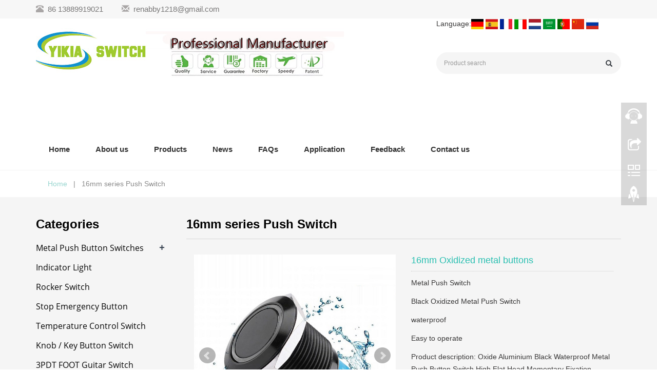

--- FILE ---
content_type: text/html; charset=utf-8
request_url: http://yikiaswitch.com/product/16mm-Oxidized-Black-metal-buttons.html
body_size: 5967
content:
 <!DOCTYPE html>
<html lang="en">
  <head>
    <meta charset="utf-8">
    <meta http-equiv="X-UA-Compatible" content="IE=edge">
    <meta name="viewport" content="width=device-width, initial-scale=1">
    <title>Metal Button Switch Waterproof Oxidation Self Reset Momentary Buttons with Screw Foot 16mm Flat/High Round 1NO 1NC </title>
    <meta name="keywords" content="Metal Button Switch" />
    <meta name="description" content="Oxide Aluminium  Black Waterproof Metal Push Button Switch High Flat Head Momentary Fixation Latching" />
    <meta name="applicable-device"content="pc,mobile">
<link href="/Home/Tpl/default/Public/css/css" rel="stylesheet">
<link href="/Public/css/bootstrap.css" rel="stylesheet">
<link href="/Home/Tpl/default/Public/css/bxslider.css" rel="stylesheet">
<link href="/Home/Tpl/default/Public/css/style.css" rel="stylesheet">
<script src="/Public/js/jquery.min.js"></script>
<script src="/Home/Tpl/default/Public/js/bxslider.min.js"></script>
<script src="/Home/Tpl/default/Public/js/common.js"></script>
<script src="/Public/js/bootstrap.js"></script>
<!--[if lt IE 9]>
  <script src="http://cdn.bootcss.com/html5shiv/3.7.2/html5shiv.min.js"></script>
  <script src="http://cdn.bootcss.com/respond.js/1.4.2/respond.min.js"></script>
<![endif]-->
    <link href="/Home/Tpl/default/Public/css/lightbox.css" rel="stylesheet">
    <script src="/Home/Tpl/default/Public/js/lightbox.js"></script>
    <script type="text/javascript">
        $(document).ready(function(){
            $('.showpic_flash').bxSlider({
              pagerCustom: '#pic-page',
               adaptiveHeight: true,
            });

        });
    </script>
  </head>
  <body id="product">
  
 <div class="top_menu">
  <div class="container">
    <div class="top_name">
      <p class="hidden-xs"><span class="glyphicon glyphicon-phone-alt" aria-hidden="true"></span>&nbsp; 86 13889919021&nbsp;&nbsp;&nbsp;&nbsp;&nbsp;&nbsp;&nbsp;&nbsp;</p>
      <p><span class="glyphicon glyphicon-envelope" aria-hidden="true"></span>&nbsp; <a href="mailto:renabby1218@gmail.com">renabby1218@gmail.com</a></p>
    </div>
  </div>
</div>

<div class="container">
  <div class="row">
    <div class="col-xs-12 col-sm-8 col-md-8">
        <a href="http://www.yikiaswitch.com"><img src="/Uploads/5efadbaf4952d.jpg" class="logo" alt="Shenzhen Yikia Technology Co.,LTD"/></a>
    </div>

    <div id="topsearch" class="col-xs-12 col-sm-4 col-md-4">
      
      
Language:<a  href="javascript: void(window.open('http://translate.google.com/translate?u='+escape(location.href)+'&langpair=en%7Cde', 'English_to_German', 'resizable,scrollbars,status'))"><img
title="Translate Page To German" height="20"
alt="Translate Page To German" src="/../Uploads/flag_germany.jpg"
width="24" border="0" /></a> <a
href="javascript: void(window.open('http://translate.google.com/translate?u='+escape(location.href)+'&langpair=en%7Ces', 'English_to_Spanish', 'resizable,scrollbars,status'))"><img
title="Tranlate Page To Spanish" height="20"
alt="Tranlate Page To Spanish" src="/../Uploads/flag_spain.jpg"
width="24" border="0" /></a> <a
href="javascript: void(window.open('http://translate.google.com/translate?u='+escape(location.href)+'&langpair=en%7Cfr', 'English_to_French', 'resizable,scrollbars,status'))"><img
title="Translate Page To French" height="20"
alt="Translate Page To French" src="/../Uploads/flag_france.jpg"
width="24" border="0" /></a> <a
href="javascript: void(window.open('http://translate.google.com/translate?u='+escape(location.href)+'&langpair=en%7Cit', 'English_to_Italian', 'resizable,scrollbars,status'))"><img
title="Translate Page To Italian" height="20"
alt="Translate Page To Italian" src="/../Uploads/flag_italy.jpg"
width="24" border="0" /></a> <a
href="javascript: void(window.open('http://translate.google.com/translate?u='+escape(location.href)+'&langpair=en%7Cnl', 'English_to_Dutch', 'resizable,scrollbars,status'))"><img
title="Translate Page To Dutch" height="20"
alt="Translate Page To Dutch"
src="/../Uploads/flag_netherlands.jpg" width="24"
border="0" /></a> <a
href="javascript: void(window.open('http://translate.google.com/translate?u='+escape(location.href)+'&langpair=en%7Car', 'English_to_Arabia', 'resizable,scrollbars,status'))"><img
title="Translate Page To Arabia" height="20"
alt="Translate Page To Arabia"
src="/../Uploads/flag_arabia.jpg" width="24" border="0" /></a> <a
href="javascript: void(window.open('http://translate.google.com/translate?u='+escape(location.href)+'&langpair=en%7Cpt', 'English_to_Portuguese', 'resizable,scrollbars,status'))"><img
title="Translate Page To Portuguese" height="20"
alt="Translate Page To Portuguese"
src="/../Uploads/flag_portugal.jpg" width="24" border="0" /></a> <a
href="javascript: void(window.open('http://translate.google.com/translate?u='+escape(location.href)+'&langpair=en%7Czh-CN', 'English_to_Chinese', 'resizable,scrollbars,status'))"><img
title="Translate Page To Chinese" height="20"
alt="Translate Page To Chinese" src="/../Uploads/flag_china.jpg"
width="24" border="0" /></a> <a
href="javascript: void(window.open('http://translate.google.com/translate?u='+escape(location.href)+'&langpair=en%7Cru', 'English_to_Russian', 'resizable,scrollbars,status'))"><img
title="Translate Page To Russian" height="20"
alt="Translate Page To Russian" src="/../Uploads/flag_russia.jpg"
width="24" border="0" /></a> 
      
      
      
        <form id="searchform" method="get" action="/search/index.html">
            <div class="input-group search_group">
                <input type="text" name="name" class="form-control input-sm" placeholder="Product search">
                <span class="input-group-btn">
                    <span id="submit_search" onclick="searchform.submit();" title="Product search" class="glyphicon glyphicon-search btn-lg" aria-hidden="true"></span>
                </span>
            </div>
        </form>
    </div>

  </div>
</div>
  
    <!-- Fixed navbar -->
    <nav id="top_nav" class="navbar navbar-default navbar-static-top">
      <div class="container">
        <div class="navbar-header">
          <button type="button" class="navbar-toggle collapsed" data-toggle="collapse" data-target="#navbar" aria-expanded="false" aria-controls="navbar">
            <span class="sr-only">Toggle navigation</span>
            <span class="icon-bar"></span>
            <span class="icon-bar"></span>
            <span class="icon-bar"></span>
          </button>
          <span id="small_search" class="glyphicon glyphicon-search" aria-hidden="true"></span>
           <a class="navbar-brand" href="#">CATEGORIES</a>
        </div>
        <div id="navbar" class="navbar-collapse collapse">
          <ul class="nav navbar-nav">
            <li><a href="/">Home</a></li>

                               <li><a href=" /About-us.html">About us</a></li><li class="dropdown">
                    <a href="/Products.html">Products</a>
                    <a href="/Products.html" id="app_menudown" class="dropdown-toggle" data-toggle="dropdown" role="button" aria-expanded="false"><span class="glyphicon glyphicon-menu-down btn-xs"></span></a>
                      <ul class="dropdown-menu nav_small" role="menu">
                      <li><a href="/Metal-Push-Button-Switches-.html">Metal Push Button Switches </a></li><li><a href="/metal-indicator-light-.html">Indicator Light</a></li><li><a href="/Rocker-Switch.html">Rocker Switch</a></li><li><a href="/Stop-Emergency-Button.html">Stop Emergency Button</a></li><li><a href="/Temperature-Control-Switch.html">Temperature Control Switch</a></li><li><a href="/Key-Button-Switch.html">Knob / Key Button Switch</a></li><li><a href="/3PDT-FOOT-Guitar-Switch.html">3PDT FOOT Guitar Switch</a></li><li><a href="/Indicator-Digital-Meter.html">Indicator Digital Meter</a></li>
                      </ul>
                  </li>
              <li class="dropdown">
                    <a href="/News.html">News</a>
                    <a href="/News.html" id="app_menudown" class="dropdown-toggle" data-toggle="dropdown" role="button" aria-expanded="false"><span class="glyphicon glyphicon-menu-down btn-xs"></span></a>
                      <ul class="dropdown-menu nav_small" role="menu">
                      <li><a href="/Company-news.html">Company news</a></li><li><a href="/Industry-news.html">Industry news</a></li>
                      </ul>
                  </li>
                                 <li><a href="/FAQs.html">FAQs</a></li><li class="dropdown">
                    <a href="/Application.html">Application</a>
                    <a href="/Application.html" id="app_menudown" class="dropdown-toggle" data-toggle="dropdown" role="button" aria-expanded="false"><span class="glyphicon glyphicon-menu-down btn-xs"></span></a>
                      <ul class="dropdown-menu nav_small" role="menu">
                      <li><a href="/Certificates.html">Certificates</a></li><li><a href="/Customer-Case.html">Customer case</a></li>
                      </ul>
                  </li>
                                 <li><a href="/Feedback/">Feedback</a></li>                   <li><a href="/Contact-us.html">Contact us</a></li>              
          </ul>
        </div><!--/.nav-collapse -->
      </div>
    </nav>

  <div class="path_bg">
    <div class="container">  
    <a href="/">Home</a>&nbsp;&nbsp;&nbsp;|&nbsp;&nbsp;&nbsp;16mm series  Push Switch     </div>
  </div>
   
  <div class="main"> 
    <div class="container">    
        <div class="row">

           <!-- right -->
           <div class="col-xs-12 col-sm-8 col-md-9" style="float:right">
                <div class="list_box">
                    <h2 class="list_h2">16mm series  Push Switch </h2>

                    <!-- showpic -->
                    <div class="col-sm-12 col-md-6 showpic_box">
                        <ul class="showpic_flash">
                          <li><a class="example-image-link" href="/Uploads/5f04241c3d02a.jpg" data-lightbox="example-set" target="_blank"><img class="example-image" src="/Uploads/5f04241c3d02a.jpg" alt="16mm Oxidized metal buttons "/></a></li><li><a class="example-image-link" href="/Uploads/5f04241c3d28c.jpg" data-lightbox="example-set" target="_blank"><img class="example-image" src="/Uploads/5f04241c3d28c.jpg" alt="16mm Oxidized metal buttons "/></a></li><li><a class="example-image-link" href="/Uploads/5f04241c3d42a.jpg" data-lightbox="example-set" target="_blank"><img class="example-image" src="/Uploads/5f04241c3d42a.jpg" alt="16mm Oxidized metal buttons "/></a></li>                        </ul>  
                        <div id="pic-page">
                            <a data-slide-index="0" href="/Uploads/5f04241c3d02a.jpg"><img src="/Uploads/5f04241c3d02a.jpg" alt="16mm Oxidized metal buttons " /></a><a data-slide-index="1" href="/Uploads/5f04241c3d28c.jpg"><img src="/Uploads/5f04241c3d28c.jpg" alt="16mm Oxidized metal buttons " /></a><a data-slide-index="2" href="/Uploads/5f04241c3d42a.jpg"><img src="/Uploads/5f04241c3d42a.jpg" alt="16mm Oxidized metal buttons " /></a>                        </div>
                    </div>  
                               
                    <!-- product_info -->
                    <div class="col-sm-12 col-md-6 proinfo_box">
                	<h1 class="product_h1">16mm Oxidized metal buttons </h1>
                            <ul class="product_info">
                                <li>Metal Push Switch</li>
                                <li>Black Oxidized Metal Push Switch</li>
                                <li>waterproof</li>
                                <li>Easy to operate </li>
                                <li>Product description: Oxide Aluminium  Black Waterproof Metal Push Button Switch High Flat Head Momentary Fixation Latching</li>
                                <li>
                                    <form id="orderform" method="post" action="/Inquiry/">
                                    <input type="hidden" name="ordername" value="16mm Oxidized metal buttons " />  
                                    <a href="javascript:orderform.submit();" class="btn btn-info page-btn"><span class="glyphicon glyphicon-triangle-right" aria-hidden="true"></span> INQUIRY</a>
                                    </form>
                                </li>
                            </ul>
                    </div>

                    <div class="product_con">
                    <p>
	<br />
</p>
<p>
	<img src="/Uploads/image/20200707/20200707152502_87736.jpg" alt="" /> 
</p>
<p>
	<br />
</p>
<p>
	<img src="/Uploads/image/20200707/20200707152522_77138.jpg" alt="" /> 
</p>
<p>
	<img src="/Uploads/image/20200707/20200707152540_13970.jpg" alt="" /> 
</p>
<p>
	<img src="/Uploads/image/20200707/20200707152559_38608.jpg" alt="" /> 
</p>
<p>
	<img src="/Uploads/image/20200707/20200707152615_84552.jpg" alt="" /> 
</p>
<p>
	<br />
</p>
<p>
	<br />
</p>
<p>
	<br />
</p>
<p>
	<br />
</p>                    </div>

                   <div class="point">
                        <span class="to_prev col-xs-12 col-sm-6 col-md-6">PREVIOUS：<a href="/product/22MM-Ring-Metal-push-Button.html">22mm Metal Push Button Switches</a></span>
                        <span class="to_next col-xs-12 col-sm-6 col-md-6">NEXT：<a href="/product/22MM-Power-Sign-Metal-push-Button.html">22mm Metal Push Power Sign Switch </a></span>
                    </div>

                </div>
                      
                <div class="list_related"> 
                    <h2 class="list_h2">Related Products</h2>
                    <div class="product_list related_list">
                        <div class="col-sm-4 col-md-4 col-mm-6 product_img">
                                <a href="/product/Oxidized-metal-buttons.html">
                                  <img  src="/Uploads/5f002dcc5d8cb.jpg" class="opacity_img" alt="16mm Oxidized metal buttons"/>
                                </a>
                                <p class="product_title"><a href="/product/Oxidized-metal-buttons.html" title="16mm Oxidized metal buttons">16mm Oxidized metal buttons</a></p>
                                <p class="product_desc">Oxide Aluminium Red Blue Green Black Yellow Waterproof Metal Push Butt</p>
                            </div><div class="col-sm-4 col-md-4 col-mm-6 product_img">
                                <a href="/product/16mm-Metal-Push-Switch.html">
                                  <img  src="/Uploads/5efff71ae2788.jpg" class="opacity_img" alt="16mm Metal Push Switch ring Sign"/>
                                </a>
                                <p class="product_title"><a href="/product/16mm-Metal-Push-Switch.html" title="16mm Metal Push Switch ring Sign">16mm Metal Push Switch ring Si</a></p>
                                <p class="product_desc">Push button switch is one of the most easy and quick to operate.The Sw</p>
                            </div><div class="col-sm-4 col-md-4 col-mm-6 product_img">
                                <a href="/product/16mm-Metal-Button-Switch.html">
                                  <img  src="/Uploads/5efc5b08042ee.jpg" class="opacity_img" alt="16mm Metal  Button Switch with Power Sign"/>
                                </a>
                                <p class="product_title"><a href="/product/16mm-Metal-Button-Switch.html" title="16mm Metal  Button Switch with Power Sign">16mm Metal  Button Switch with</a></p>
                                <p class="product_desc">16mm Hyperplane high round actuator waterproof metal push button switc</p>
                            </div><div class="col-sm-4 col-md-4 col-mm-6 product_img">
                                <a href="/product/16mm-Mushroom-Head-Push-Button.html">
                                  <img  src="/Uploads/5f0bd4ecdb937.jpg" class="opacity_img" alt="16mm Mushroom Head Push Button "/>
                                </a>
                                <p class="product_title"><a href="/product/16mm-Mushroom-Head-Push-Button.html" title="16mm Mushroom Head Push Button ">16mm Mushroom Head Push Button</a></p>
                                <p class="product_desc">Metal Push Button Switch Waterproof Mushroom Head Key Latching/Reset P</p>
                            </div><div class="col-sm-4 col-md-4 col-mm-6 product_img">
                                <a href="/product/products-0-87.html">
                                  <img  src="/Uploads/5f0c2c2766c99.jpg" class="opacity_img" alt="16mm Oxidized metal buttons - 副本"/>
                                </a>
                                <p class="product_title"><a href="/product/products-0-87.html" title="16mm Oxidized metal buttons - 副本">16mm Oxidized metal buttons - </a></p>
                                <p class="product_desc">Oxide Aluminium Red Blue Green Black Yellow Waterproof Metal Push Butt</p>
                            </div>                    </div>
                </div>
            </div>

            <!-- left -->
            <div class="col-xs-12 col-sm-4 col-md-3">
                <div class="left_nav" id="categories">
                  <h2 class="left_h2">Categories</h2>
                  <ul class="left_nav_ul" id="firstpane">
    <li>
        <a class="biglink" href="/Metal-Push-Button-Switches-.html">Metal Push Button Switches </a><span class="menu_head">+</span>
            <ul class="left_snav_ul menu_body">
            <li><a href="/12mm-Push-Button-Switches-.html">12 mm series Push Switch</a></li><li><a href="/16-mm-Metal-Push-Switches-.html">16mm series  Push Switch </a></li><li><a href="/19mm-Metal-push-button-switch.html">19mm series  Push Switch </a></li><li><a href="/22-mm-Metal-Push-Button-Switches-.html">22mm series  Push Switch </a></li><li><a href="/25mm-Metal-Push-Button-Switches.html">25mm series  Push Switch </a></li><li><a href="/30-mm-Metal-Push-Button-Switches-.html">30 mm series Push Switch</a></li><li><a href="/40-mm-Metal-Push-Button-Switches-.html">40 mm Metal Push Button Switches </a></li><li><a href="/Customized-switches.html">Customized switches</a></li>            </ul>
    </li><li>
        <a class="biglink" href="/metal-indicator-light-.html">Indicator Light</a><span class="menu_head">+</span>
            <ul class="left_snav_ul menu_body">
                        </ul>
    </li><li>
        <a class="biglink" href="/Rocker-Switch.html">Rocker Switch</a><span class="menu_head">+</span>
            <ul class="left_snav_ul menu_body">
                        </ul>
    </li><li>
        <a class="biglink" href="/Stop-Emergency-Button.html">Stop Emergency Button</a><span class="menu_head">+</span>
            <ul class="left_snav_ul menu_body">
                        </ul>
    </li><li>
        <a class="biglink" href="/Temperature-Control-Switch.html">Temperature Control Switch</a><span class="menu_head">+</span>
            <ul class="left_snav_ul menu_body">
                        </ul>
    </li><li>
        <a class="biglink" href="/Key-Button-Switch.html">Knob / Key Button Switch</a><span class="menu_head">+</span>
            <ul class="left_snav_ul menu_body">
                        </ul>
    </li><li>
        <a class="biglink" href="/3PDT-FOOT-Guitar-Switch.html">3PDT FOOT Guitar Switch</a><span class="menu_head">+</span>
            <ul class="left_snav_ul menu_body">
                        </ul>
    </li><li>
        <a class="biglink" href="/Indicator-Digital-Meter.html">Indicator Digital Meter</a><span class="menu_head">+</span>
            <ul class="left_snav_ul menu_body">
                        </ul>
    </li></ul>                </div>

                <div class="left_news">
                  <h2 class="left_h2">Latest News</h2>
                  <ul class="index_news">
    <li><a href="/news/1.html" title="Application Of Metal Push Button Products">Application Of Metal Push Button P</a><span class='news_time'>2025-04-13</span></li><li><a href="/news/yikia.html" title="Custom Push Button Switch Panels – Innovative Solutions for All Applications">Custom Push Button Switch Panels –</a><span class='news_time'>2025-04-14</span></li><li><a href="/news/3.html" title="Discover the Yikia  Series hight-flat Metal Push Button Switches: Durable, Reliable, and Versatile for Industrial Applications">Discover the Yikia  Series hight-f</a><span class='news_time'>2025-04-20</span></li>  </ul>                </div>
               
		<div class="index_contact">
		<h2 class="left_h2">Contact Us</h2>
		    <p style="padding-top:10px;">Contact: Abby Ren</p>
		    <p>Phone: 86 13889919021</p>
		    <p>Tel: 86 13889919021</p>
		    <p>Add: Longhua,Shenzhen,China </p>
		</div>
            </div>

        </div>
    </div> 
</div>   

    <nav class="navbar navbar-default navbar-fixed-bottom footer_nav">
    <div class="foot_nav btn-group dropup">
        <a class="dropdown-toggle"  data-toggle="dropdown" aria-haspopup="true" aria-expanded="false" href="#">
            <span class="glyphicon glyphicon-share btn-lg" aria-hidden="true"></span>
            Share</a>  
            <div class="dropdown-menu webshare">
            <!-- AddToAny BEGIN -->
<div class="a2a_kit a2a_kit_size_32 a2a_default_style">
<a class="a2a_dd" href="https://www.addtoany.com/share_save"></a>
<a class="a2a_button_facebook"></a>
<a class="a2a_button_twitter"></a>
<a class="a2a_button_google_plus"></a>
<a class="a2a_button_linkedin"></a>
</div>
<script type="text/javascript" src="//static.addtoany.com/menu/page.js"></script>
<!-- AddToAny END -->            </div>
    </div>
    <div class="foot_nav"><a href="tel:86 13889919021"><span class="glyphicon glyphicon-phone btn-lg" aria-hidden="true"></span>Call</a></div>
    <div class="foot_nav"  aria-hidden="true"  data-toggle="collapse" data-target="#navbar" aria-expanded="false" aria-controls="navbar"><span class="glyphicon glyphicon-th-list btn-lg"></span>Menu</div>
    <div class="foot_nav"><a id="gototop" href="#"><span class="glyphicon glyphicon-circle-arrow-up btn-lg" aria-hidden="true"></span>Top</a></div>
</nav>

 <footer id="footer">
            <div class="footer container">
                <div class="row">
                 
                    <div class="col-md-4 col-sm-7">
                        <div class="footer-about">
                            <h4 class="f-h4"><span class="f-h4-span">Contact Us</span></h4>

                            <div class="clear"></div>					
	                                <p>
                                    <img src="/Home/Tpl/default/Public/images/icon-map.png" height="30" width="30" alt="">
                                    <span class="footer-add">Longhua,Shenzhen,China </span>
                                </p>	
									
								
                                   <p>
                                    <img src="/Home/Tpl/default/Public/images/icon-phone.png" height="30" width="30" alt="">
                                    
                                    <span class="footer-call">86 13889919021</span>
                                        
                                    </p>
                               							

							          <p>
                                    <img src="/Home/Tpl/default/Public/images/icon-email.png">
                                    <span class="footer-add">renabby1218@gmail.com</span>
                                </p>
                           
                        </div>
                    </div>
                   
				   
				     <div class="col-md-4 col-sm-7">
                        <div class="footer-about">
                            <h4 class="f-h4"><span class="f-h4-span">Follow us</span></h4>

                    
                               <div class="clear">
                          </div>	
								
                         
	                                <p>
                                    <img src="/Home/Tpl/default/Public/images/facebook.jpg" height="30" width="30" alt="">
                                    <span class="footer-add"><a href="https://www.facebook.com" target="_blank"> <FONT color=#251f19>Facebook </FONT> </a></span>
                                    </p>	
									
							          <p>
                                    <img src="/Home/Tpl/default/Public/images/tw.png">
                                    <span class="footer-add"><a href="https://twitter.com" target="_blank"> <FONT color=#251f19>Twitter </FONT>  </a></span>
                                     </p>
								
							          <p>
                                    <img src="/Home/Tpl/default/Public/images/Linkedin.jpg">
                                    <span class="footer-add"><a href="http://www.linkedin.com" target="_blank"><FONT color=#251f19>Linkedin</FONT></a></span>
                                    </p> 
                          
                          
                          
                          
                        </div>
                       
                    </div>
				   
				   
                  
                     <div class="col-md-4 hidden-xs hidden-sm">
                       <div class="footer-about">
                        <h4 class="f-h4"><span class="f-h4-span">Feedback</span></h4>
                        <div class="feedback">
                     <form id="myform" name="myform" class="form-horizontal" method="post" action="/?m=Feedback&a=check" onSubmit="return CheckJob()">

                       

                        <div class="form-group">
                          <label for="username" class="col-sm-3 control-label">Name: </label>
                          <div class="col-sm-6">
                            <input type="text" name="name" class="form-control" id="username" placeholder="Required">
                          </div>
                        </div>

                    

                        <div class="form-group">
                          <label for="inputEmail" class="col-sm-3 control-label">E-mail: </label>
                          <div class="col-sm-6">
                            <input type="email" name="email" class="form-control" id="inputEmail" placeholder="Required">
                          </div>
                        </div>
                        
                      
                        
                        <div class="form-group">
                          <label for="contents" class="col-sm-3 control-label">Message: </label>
                          <div class="col-sm-6">
                            <textarea name="contents" class="form-control" rows="3"></textarea>
                          </div>
                        </div>
                        
                     

                        <div class="form-group">
                          <div class="col-sm-offset-3 col-sm-10">
                            <button type="submit" name="button" value="Send" class="btn btn-danger page-btn">Send</button>&nbsp;
                            <button type="reset" name="reset" class="btn btn-default grey-btn">Reset</button>
                          </div>
                        </div>
                        
                      </form>
                    </div>
                    </div>
                       </div>
				   
				   
				   
				   
				   
				   
				   
				   
				   
				   
				   
				   
            </div>
            <div class="footer-bar">
            <p>CopyRight 2013-2020 All Right Reserved Yikia&nbsp; <a href="/sitemap.html" target="_blank">Sitemap</a></p>
            </br>
                          </div>
        </footer>
<!--客服面板--><link rel="stylesheet" type="text/css" href="/Public/css/eonline.css" /><div id="cmsFloatPanel"><div class="ctrolPanel"><a class="service" href="#"></a><a class="message" href="#"></a><a class="qrcode" href="#"></a><a class="arrow" title="Top" href="#"></a></div><div class="servicePanel"><div class="servicePanel-inner"><div class="serviceMsgPanel"><div class="serviceMsgPanel-hd"><a href="#"><span>关闭</span></a></div><div class="serviceMsgPanel-bd"><!--在线QQ--><div class="msggroup"><a target="_blank" href="http://wpa.qq.com/msgrd?v=3&uin=342995151&site=qq&menu=yes"><img class="qqimg" src="http://wpa.qq.com/pa?p=2:342995151:52" alt="QQ在线客服"/>Abby</a></div><!--在线MSN--><div class="msggroup"><a href="https://api.whatsapp.com/send?phone=8613889919021&text=Hello" target="blank"><img class="qqimg" src="/Public/images/msn.jpg" alt="whatsapp在线客服"/>Abby Ren</a></div><!--在线SKYPE--><div class="msggroup"><a href="skype:86 13889919021?chat"><img  class="qqimg" src="/Public/images/skype.gif" alt="SKYPE在线客服">Abby Ren</a></div><!--淘宝旺旺--><div class="msggroup"><a target=blank href="http://amos.im.alisoft.com/msg.aw?v=2&uid=rqm841024&site=cntaobao&s=1&charset=utf-8"><img SRC="http://amos.im.alisoft.com/online.aw?v=2&uid=rqm841024&site=cntaobao&s=1&charset=utf-8" alt="点击联系我"></a></div><!--旺旺国内版--><!--旺旺国际版--></div><div class="serviceMsgPanel-ft"></div></div><div class="arrowPanel"><div class="arrow02"></div></div></div></div><div class="messagePanel"><div class="messagePanel-inner"><div class="formPanel"><div class="formPanel-bd"><!-- AddToAny BEGIN -->
<div class="a2a_kit a2a_kit_size_32 a2a_default_style">
<a class="a2a_dd" href="https://www.addtoany.com/share_save"></a>
<a class="a2a_button_facebook"></a>
<a class="a2a_button_twitter"></a>
<a class="a2a_button_google_plus"></a>
<a class="a2a_button_linkedin"></a>
</div>
<script type="text/javascript" src="//static.addtoany.com/menu/page.js"></script>
<!-- AddToAny END --><a type="button" class="btn btn-default btn-xs" href="#" style="margin: -20px 0px 0px 8px;">close</a></div></div><div class="arrowPanel"><div class="arrow01"></div><div class="arrow02"></div></div></div></div><div class="qrcodePanel"><div class="qrcodePanel-inner"><div class="codePanel"><div class="codePanel-hd"><span style="float:left">Scan the qr code</span><a href="#"><span>Close</span></a></div><div class="codePanel-bd"><img src="/Uploads/5ef1eb357ced5.jpg" alt="the qr code"/></div></div><div class="arrowPanel"><div class="arrow01"></div><div class="arrow02"></div></div></div></div></div><script type="text/javascript" src="/Public/js/online.js"></script>    
  </body>
</html>

--- FILE ---
content_type: text/css
request_url: http://yikiaswitch.com/Home/Tpl/default/Public/css/style.css
body_size: 4708
content:


@font-face { 
font-family: Open Sans; 
src: url('opensans.ttf');
}

body{font-family:Arial,Helvetica, sans-serif; color: #3A3939;}
a,button{transition: 0.5s;-webkit-transition: 0.5s;-moz-transition: 0.5s;}
ul{list-style:none;}
.top_menu{width: 100%; margin: 0px;  height: 36px;background-color: #F7F7F7;}
.top_name{padding-top:7px; color: #797878; font-size: 15px;}
.top_name P{display: inline;}
.top_name a{color: #797878;}
.top_name a:hover{text-decoration: none; color: #97D5CF;}
.glyphicon-phone-alt,.glyphicon-envelope{color: #A9A6A6;}
.logo{margin:0px;}
.flash img{ width: 100%}
.flash ul.bxslider{list-style:none;}
.flash div.bx-pager{bottom: 4%;}
.flash div.bx-controls-direction{ display:none; }
.main{background-color: #F5F5F5;}
.img-thumbnail:hover,.opacity_img:hover{opacity: 0.8;}

/*导航菜单*/
.navbar{ margin:0px; background-color:#fff; border: none;}
#app_menudown{position: absolute; top:0px; right:0px; font-size: 16px;}
#app_menudown:hover{background-color: #66bdb5;}


/*产品搜索*/
.search_group{float: right; margin: 45px 0px 0px 0px; background-color: #f5f5f5; border:1px solid #f5f5f5; border-radius: 25px; height: 40px;}
.search_group input.form-control{ border-radius: 0px;box-shadow: none; color: #858585; padding: 12px 14px;height: 40px; background: transparent; border: none;}
.search_group input.form-control:focus{box-shadow: none;border-color: #b2e0fb;}
.mysearch_btn{ background-color:#1260aa;color:#fff;}
.mysearch_btn:hover,.mysearch_btn:focus{ background-color:#00c6ff; color:#fff;}
#submit_search{color:#31363c;font-size: 13px;}
#submit_search:hover{color:#97D5CF;cursor: pointer;}
#small_search{color:#fff; float: right; margin-top: 7px; padding:8px 13px;font-size: 17px;border-radius: 4px;}
#small_search:hover,#small_search:focus{cursor: pointer; background-color: #66bdb5;}

/*公司简介*/
.aboutus{color: #858585; background-position:center;background-repeat:no-repeat; min-height:360px; padding: 5px 60px 5px 0px;}
.aboutus h2{font-size: 34px; line-height: 40px; font-weight: 700;color: #060606;text-transform:capitalize;}
.aboutus p{font-family: 'Open Sans'; line-height: 32px; margin-top:20px; font-size: 16px; }
.view-all{margin-top: 10px; color: #fff; background-color: #97d5cf; border: 0px; font-weight: 600;font-size: 16px; border-radius: 24px; padding: 12px 36px;}
.view-all:hover,.view-all:focus{color: #fff; }

/*首页产品*/
.product_box{background-color: #F5F5F5; padding-bottom: 15px;}
.index_product{margin:55px 0px 0px 0px;}
.title_h2{color: #060606;margin:0px; display: block; padding: 0px 0px 10px 0px; font-weight: 700; font-size:26px;}
.product_list{clear: both;  padding: 15px 0px 0px 0px;margin-right: -15px;margin-left: -15px;}
.product_img{padding-left: 15px; padding-right: 15px; min-height: 390px;}
.product_img img{margin-right: auto;margin-left: auto;display: block;max-width: 100%;height: auto; margin-bottom: 10px; max-height: 260px;}
.product_list2{padding-top: 35px;}
.product_list2 div.product_img{min-height: 390px;}
.product_title{margin: 15px 0px 0px 0px;  height: 24px; line-height: 14px;text-align: center;}
.product_title a{color: #060606;font-size: 16px; font-weight: bold;line-height: 16px;}
.product_title a:hover{text-decoration: none;color:#97D5CF;}
.product_desc{margin: 0px 0px 15px 0px;text-align: center;font-size: 14px;color:#858585;line-height: 22px; }
.related_list{padding-top: 30px;}

/*首页新闻*/
.news_box{margin:10px 0px 0px 0px;}
.index_news{clear: both; list-style:none;margin:0px; padding:6px 0px 25px 0px;}
.index_news li{color:#545455;line-height:21px; padding: 10px 0px;}
.index_news li a{color:#797979; font-size: 16px;}
.index_news li a:hover{ text-decoration:none;color:#97D5CF; }
.news_time{ float:right;}
.left_news{border-bottom: 1px solid #D8D8D8;}
.left_news span.news_time{display: none;}
.left_news li a{font-size: 14px;}

/*首页联系*/
.index_contact{margin:10px 0px 45px 0px;}
.index_contact P{clear: both;color:#797979; padding-bottom: 5px;}

/*列表页*/
.list_box{clear: both; margin:10px 0px 40px 0px;}
.list_h2{color: #060606;margin:0px; display: block; padding: 30px 0px 15px 0px; color: #000;
    font-weight:700; font-size:24px;border-bottom: 1px solid #D8D8D8;}
.path_bg{border-top: 1px solid #F3F3F3; color: #8A8A8A; padding: 16px 0px 16px 45px;}
.path_bg a{color: #97D5CF;}
.page_bg{height: 160px;}

/*栏目导航*/
.left_nav{ clear: both; padding-top: 10px; border-bottom: 1px solid #D8D8D8;}
.left_h2{color: #060606;margin:0px; display: block; padding: 30px 0px 14px 0px; color: #000;
    font-weight:700; font-size:24px;}
.left_nav_ul{list-style:none;padding:0px; margin:0px 0px 0px 0px;padding-bottom: 20px;}
.left_nav_ul > li{position:relative;padding:8px 0px 8px 0px; }
.left_nav_ul > li > a{text-decoration:none; color:#060606; font-size: 16px; font-family: 'Open Sans'; }
.left_nav_ul > li > a:hover,.left_nav_ul li a.left_active{color:#33C5B7;}
/*小类*/
ul.left_snav_ul{list-style:none;padding:0px;display: none; padding-top: 8px;}
ul.left_snav_ul > li{ margin:0px;padding:5px 0px 5px 10px; background: url(../images/left_sli.gif) 0px 13px no-repeat;}
ul.left_snav_ul > li > a{border:0;color:#060606;padding: 5px 0px 5px 0px;}
ul.left_snav_ul > li > a:hover{ text-decoration: none;color:#33C5B7;}
.menu_head{cursor:pointer; font: 600 18px/30px "Open Sans", sans-serif; width:35px; text-align:center;color:#303c4b;display:inline-block;position: absolute; top:3px; right:0px;}
.menu_head:hover{ color: #66bdb5;}

/*新闻列表*/
.list_news{clear: both; list-style:none;margin:0px; padding:16px 0px 20px 0px;}
.list_news li{color:#898989;background: url(../images/li.png) no-repeat left 14px;line-height:22px; padding:8px 0px; padding-left:13px;border-bottom: 1px dashed #e3e2e2;/*dotted*/ }
.list_news li a{color:#060606;}
.list_news li a:hover{text-decoration:none;color:#33C5B7;}

.contents{clear: both; padding:18px 2px 0px 2px; line-height:32px; overflow: auto;}
.contents h1{ margin: 0px; padding: 24px 0px; text-align: center; font-size:26px;color:#434343;font-weight:bold; line-height: 34px;}

/*分页样式*/
.page{clear:both; margin:20px 0px 0px 0px; text-align: center;}
.page a {display: inline-block; font-family: Arial; font-size: 13px; border: #dbdbdb 1px solid; padding:4px 9px; margin: 2px; margin-bottom: 5px; color: #31363c; text-decoration: none}
.page a:hover,.page a:focus{font-family: Arial;font-size: 13px;border: #000 1px solid; padding:4px 9px;color: #fff; background-color: #31363c;}
.page .current {font-family: Arial;border: #000 1px solid; font-size: 13px; padding:5px 9px; color: #fff;margin: 2px;  background-color: #31363c}

/*产品展示*/
#pic-page {text-align: center; margin-top:10px;}
#pic-page a {margin: 0 2px;}
#pic-page a img {width:40px;padding: 2px;border: solid #ccc 1px; margin-bottom:5px;}
#pic-page a:hover img,#pic-page a.active img {border: solid #5280DD 1px;}
.showpic_box,.proinfo_box{margin: 30px 0px 20px 0px;}
.product_h1{ margin:0px; line-height:22px; font-size:18px; color: #29BFB1; padding-bottom:10px;border-bottom: 1px dotted #cccccc;}
.product_info{list-style:none; padding:0px; margin-top:10px;}
.product_info li{ line-height:24px; padding-bottom:12px;}
.product_con{ clear: both; border-top: 1px dotted #ccc; margin:10px 0px 20px 0px;padding:20px 0px 0px 0px; line-height:26px; color:#060606;overflow: auto;}

.download_btn{text-align: right; margin: 10px 10px 20px 0px;}
.page-btn{background-color: #87D6CE; border-radius: 0px; border: none;}
.page-btn:hover{background-color:#31363c; }
.grey-btn{border-radius: 0px;border: none; background-color: #E8E8E8;}
.grey-btn:hover{background-color: #ccc;}
.related_news{padding:10px 0px 50px 0px; clear: both;}

.a2a_default_style{display: inline-block;}

/*在线留言订购*/
.feedback{margin-top: 0px;}
.form-horizontal .form-group { margin-right: -10px;margin-left: -10px;}
.codeimg{ margin: 0px 0px -10px -18px;}


/*上一个下一个*/
.point{ clear: both; margin:20px 0px 40px 0px; padding-bottom: 40px; line-height:22px;}
.point span.to_prev{text-align:center; }
.point span.to_prev a{color:#0068b7;}
.point span.to_prev a:hover{color: #ea042b;text-decoration: none;}
.point span.to_next{text-align:center; }
.point span.to_next a{color:#0068b7;}
.point span.to_next a:hover{color: #ea042b;text-decoration: none;}

/*标签样式*/
.tags{ margin: 18px 0px 10px 0px}
.tags a{ margin: 0px 5px 8px 0px}
.tags_list{padding: 5px 10px 100px 10px}

.tags_ul{ margin-top: 0px;}
.tags_ul li{line-height: 28px; margin-bottom: 8px; padding-bottom: 10px;}
.tags_ul h3{font-size: 14px; padding: 0px; margin: 0px;line-height: 20px;}
.tags_ul p{font-size: 13px;padding: 0px; margin: 0px; color: #a0a0a0; line-height: 20px; padding-top: 8px;}

/*网站地图*/
ul.ul_sitemap{margin: 30px 0px 40px 30px;}
ul.ul_sitemap li{list-style: none; line-height: 26px;clear: both;}
ul.ul_sitemap li a{color: #7d7d7d;}
li.small_li_sitemap{clear: both;padding-left: 12px;}
li.small_li2_sitemap{float: left; padding-left: 20px;}

#translate{width:280px; margin: 0 auto; }

/*首页Tags*/
.tags_box{background-color: #191e3b; padding: 0px 0px 10px 0px; text-align: center;color: #72778f;}
.tags_box a{color: #72778f; border-right: 1px solid #72778f; padding:0px 8px 0px 8px;}
.tags_box a:hover{text-decoration: none; color: #fff;}
.tags_box a:last-child{border-right:0px;}
.tags_box button{display: none;}
.tags_title{font-size: 16px; margin-right: -6px;}
.tags_title a{padding:0px 10px 0px 0px;}
.tags_title:after{content:":";}

/*友情链接*/
.link_box{background-color: #191e3b; padding: 10px 0px; text-align: center;color: #72778f;}
.link_box a{color: #72778f; border-right: 1px solid #72778f; padding:0px 10px 0px 10px;}
.link_box a:hover{text-decoration: none; color: #fff;}
.link_box a:last-child{border-right:0px;}
.link_box button{display: none;}
.link_title{font-size: 16px; margin-right: -6px;}
.link_title:after{content:": ";}


/*底部信息*/
footer{ text-align:center; background-color:#111426;color:#b7b7b7; padding:40px 0px 25px 0px; font-size: 13px;}
.copyright{ line-height:20px;}
.copyright a{ color:#b7b7b7;}
.copyright a:hover{ color:#fff;}
.foot_nav{ width:25%; float:left;background-color: #fafafa;text-align:center;color:#898989;} 
.foot_nav:hover,.foot_nav:focus{background-color: #e4e4e4;cursor:pointer;}
.foot_nav a{color:#898989;display:block;}
.foot_nav a:hover,.foot_nav a:focus{text-decoration:none;}
.foot_nav span{display:block; padding:3px 0px 0px 0px;color:#898989;}
.webshare{width: 200px; padding: 5px;}

/*大屏幕*/
@media screen and (min-width: 769px) {
      header{padding-top:10px;}
      .logo{margin: 10px 0px 15px 0px;}
      .navbar{min-height: 60px; margin-bottom: 10px;}
      .navbar-nav > li > a {text-align: center;}
      .navbar-default .navbar-nav > li > a{padding: 20px 25px 20px 25px; font-weight: 700; font-size: 15px;color: #333;}
      .navbar-default .navbar-nav > li > a:hover,
      .navbar-default .navbar-nav > li > a:focus,
      .navbar-default .navbar-nav > .active > a,
      .navbar-default .navbar-nav > .active > a:hover,
      .navbar-default .navbar-nav > .open > a,
      .navbar-default .navbar-nav > .open > a:hover,
      .navbar-default .navbar-nav > .open > a:focus {color: #97D5CF;}
      .navbar-brand{display: none;}

      .navbar-fixed-top{min-height: 40px; border-bottom: 1px solid #e7e7e7;}
      .navbar-fixed-top ul.navbar-nav > li > a{padding: 14px 25px 14px 25px;}

      .nav_small{ background-color:#f4f6f7;padding:25px 15px 25px 15px;border-radius: 0px; border: none; box-shadow: 0px 0px 10px #cacaca;}
      .nav_small > li{}
      .nav_small > li > a{line-height:30px; color: #858585;}
      .nav_small > li > a:hover{color: #97D5CF;}
      #app_menudown,#small_search{ display:none; }
      .index_left_nav,.footer_nav{display:none; }
}
/*小屏幕*/
@media screen and (max-width: 768px) {
      .navbar{background-color: #97D5CF;}
      .navbar-default .navbar-brand {color: #fff;}
      .navbar-default .navbar-brand:hover,
      .navbar-default .navbar-brand:focus {color: #fff;}
      .navbar-toggle{border:none;}
      .navbar-default .navbar-collapse, .navbar-default .navbar-form{border:1px solid #79cec6;}
      .navbar-default .navbar-toggle:hover,
      .navbar-default .navbar-toggle:focus {
        background-color: #66bdb5;
      }
      .navbar-default .navbar-toggle .icon-bar{background-color: #fff;}
      .navbar-default .navbar-nav{margin-top: 0px;margin-bottom: 0px;}
      .navbar-default .navbar-nav > li { border-bottom:1px solid #79cec6; }
      .navbar-default .navbar-nav > li:last-child{border: none;}
      .navbar-default .navbar-nav > li > a,
      .navbar-default .navbar-nav .open .dropdown-menu > li > a{color: #fff;}
      .navbar-default .navbar-nav > li > a:hover,
       .navbar-default .navbar-nav > li > a:focus,
       .navbar-default .navbar-nav > .active > a, 
       .navbar-default .navbar-nav > .active > a:hover, 
       .navbar-default .navbar-nav > .active > a:focus,
       .navbar-default .navbar-nav > .open > a, 
       .navbar-default .navbar-nav > .open > a:hover, 
       .navbar-default .navbar-nav > .open > a:focus,
       .navbar-default .navbar-nav .open .dropdown-menu > li > a:hover{
        background-color: #66bdb5; color: #fff;}

        header{padding-top: 10px;}
        .search_group{margin: 0px 0px 20px 0px;}
        #topsearch{display: none;}
        .logo{display: block; margin: 0 auto; margin-top: 35px; margin-bottom: 35px; max-width:700px;}
        .flash div.bx-pager{ /*display:none;*/}
        .aboutus img{display: block; width: 100%; margin: 0 auto; padding: 0px;}
        .aboutus{padding:20px 10px 10px 10px;min-height:550px;}
        .aboutus h2{font-size: 22px;  line-height: 30px;}
        .aboutus p{font-size: 14px; line-height: 28px; margin-top:18px; }
        .view-all{margin-top:20px; }
        .page_bg{display: none;}
        .list_box{margin:5px 0px 0px 0px;}
        .path_bg{padding-left:0px;}
        .index_product{margin-top: 25px;}
        .product_list{padding-top: 25px ;}
        .title_h2{font-size:22px;}
        .product_img{min-height: 320px;}
        .product_list2 div.product_img{min-height: 320px;}
        .related_list div.product_img{min-height: 290px;}
        .product_title{margin-bottom: 5px;}
        .product_title a{font-size: 14px; font-weight: none;}
        .product_desc{font-size: 12px; line-height: 18px;}
        .product_con img,.contents img{width:100%;}
        .contents h1{ font-size:22px;font-weight:normal; padding: 8px 0px;}
        .news_time{ display:none;}
        .list_related{margin-top: 30px 0px 0px 0px; clear: both;}
        .index_left_nav{margin: 0px 12px; padding-top: 0px;}
        .left_nav{ padding-top: 0px;}
        .footer_nav{background-color: #fafafa;}
        #pic-page a img {width:35px;}
        #cmsFloatPanel{ display: none;}
        .point span.to_prev,.point span.to_next{text-align:left; padding-bottom: 8px;}
        .link_box{padding-left: 7px;}
        .link_box a{display: block;border-right:0px;padding:4px 0px;}
        .link_title{display: block;}
        .link_title:after{content:"";}
        .link_box button{display: inline-block; background-color: transparent; border: none; float: right; margin-top: -20px;}
        .link_box button:hover,.link_box button:focus{color: #99A1C5;}
        .link_list{display: none;}

        .tags_box{padding-left: 7px;}
        .tags_box a{display: block;border-right:0px;padding:4px 0px;}
        .tags_title{display: block;}
        .tags_title:after{content:"";}
        .tags_box button{display: inline-block; background-color: transparent; border: none; float: right; margin-top: -20px;}
        .tags_box button:hover,.tags_box button:focus{color: #99A1C5;}
        .tags_rows{display: none; padding: 0px;}
        footer{margin-bottom:50px;}
}

@media screen and (max-width: 767px) {
     .copyright_p{ display:none;}
}

/*414px到768px*/
@media screen and (min-width:400px) and (max-width:768px) {
  .col-mm-1, .col-mm-2, .col-mm-3, .col-mm-4, .col-mm-5, .col-mm-6, .col-mm-7, .col-mm-8, .col-mm-9, .col-mm-10, .col-mm-11, .col-mm-12 {
    float: left;
  }
  .col-mm-12 {
    width: 100%;
  }
  .col-mm-11 {
    width: 91.66666667%;
  }
  .col-mm-10 {
    width: 83.33333333%;
  }
  .col-mm-9 {
    width: 75%;
  }
  .col-mm-8 {
    width: 66.66666667%;
  }
  .col-mm-7 {
    width: 58.33333333%;
  }
  .col-mm-6 {
    width: 50%;
  }
  .col-mm-5 {
    width: 41.66666667%;
  }
  .col-mm-4 {
    width: 33.33333333%;
  }
  .col-mm-3 {
    width: 25%;
  }
  .col-mm-2 {
    width: 16.66666667%;
  }
  .col-mm-1 {
    width: 8.33333333%;
  }
  .logo{max-width:400px;}
  .product_desc{margin-top: 12px;}
}

@media screen and (max-width: 414px) {
  .logo{max-width:280px;}
}




/*底部通用*/
#footer{
    background:#EDEDED;
    position:relative;
    color:#171717;
  text-align:left;
}
.footer_link a,.footer_link span{
    color:#777;
}
.footer_link a:hover{
    color:#fd6101;
}
.footer_link{
    height:40px;
    line-height:40px;
    font-size:14px;
    background: #ddd;
}
.footer-m{
    display: inline-block;
    padding: 5px 10px;
    background: #333333;
    border-radius: 3px;
    font-size: 12px;
    color:#ececec;
}
.footer-m:hover{
    color:#ececec; background:#0AB9A8;
}
.footer-list{
    display: inline-block;
}
.footer-list li{
    margin-bottom: 5px;
}
.footer-list li img{
    display: inline-block;
}
.footer-add{
    font-size: 12px;
    color:#171717;
    display: inline-block;
    width: 88%;
    vertical-align: middle;
}
.footer-call{
    color:#0AC3B2;
}
.phone-p{
    display: inline-block;
    vertical-align: middle;
    font-size: 14px;
}

.foot-p{
    max-width: 130px;
    font-size: 13px;
    text-align: center;
    color: #888;
    margin-top: 5px;
}
.footer-bar{
    padding: 10px 0;
    background: #CECECE;
    text-align: center;
    color: #171717;
}
.circle{
    width: 50px;
    height: 50px;
    line-height: 45px;
    text-align: center;
    font-size: 28px;
    margin: 10px auto;
    display: inline-block;
    vertical-align: middle;
	background-image:url(/e22/Home/Tpl/default/Public/images/tel.jpg);
}
.circle i{
    color: #ececec;
}
.bar-text{
    display: inline-block;
    vertical-align: middle;
}
.bar-text-14{
    font-size: 14px;
    text-align: left;
}
.bar-text-28{
    font-size: 24px;
}
.foot-bar-text{
    color: #959595;
    font-size: 14px;
}
.footer-block{
    width: 100px;
    margin-left: 50px;
    margin-top: 10px;
}
.f-h4{
    color: #171717;
    margin-bottom: 15px;
}
.f-h4-span{
    display: inline-block;
    padding-bottom: 18px;
    border-bottom: 3px solid #5c5c5c;
}

--- FILE ---
content_type: application/javascript
request_url: http://yikiaswitch.com/Public/js/online.js
body_size: 594
content:

    $(function(){

        // cms客服浮动面板
        if($("#cmsFloatPanel")){
	  $("#cmsFloatPanel > .ctrolPanel > a.arrow").click(function(){$("html,body").animate({scrollTop :0}, 800);return false;});
	  var objServicePanel = $("#cmsFloatPanel > .servicePanel");
	  var objMessagePanel = $("#cmsFloatPanel > .messagePanel");
	  var objQrcodePanel = $("#cmsFloatPanel > .qrcodePanel");
	  var w_s = objServicePanel.outerWidth();
	  var w_m = objMessagePanel.outerWidth();
	  var w_q = objQrcodePanel.outerWidth();
	  $("#cmsFloatPanel .ctrolPanel > a.service").bind({
		  click : function(){return false;},
		  mouseover : function(){
			  objMessagePanel.stop().hide();objQrcodePanel.stop().hide();
			  if(objServicePanel.css("display") == "none"){
			     objServicePanel.css("width","0px").show();
			     objServicePanel.animate({"width" : w_s + "px"},600);
			  }
			  return false;
		  }
	  });
	  $(".servicePanel-inner > .serviceMsgPanel > .serviceMsgPanel-hd > a",objServicePanel).bind({
		  click : function(){
			  objServicePanel.animate({"width" : "0px"},600,function(){
				objServicePanel.hide();  
			  });
			  return false;
		  }
	  });
	  $("#cmsFloatPanel > .ctrolPanel > a.message").bind({
		  click : function(){return false;},
		  mouseover : function(){
			  objServicePanel.stop().hide();objQrcodePanel.stop().hide();
			  if(objMessagePanel.css("display") == "none"){
			     objMessagePanel.css("width","0px").show();
			     objMessagePanel.animate({"width" : w_m + "px"},600);
			  }
			  return false;
		  }
	  });
	  $(".messagePanel-inner > .formPanel > .formPanel-bd > a",objMessagePanel).bind({
		  click : function(){
			  objMessagePanel.animate({"width" : "0px"},600,function(){
				objMessagePanel.stop().hide();  
			  });
			  return false;
		  }
	  });
	  $("#cmsFloatPanel > .ctrolPanel > a.qrcode").bind({
		  click : function(){return false;},
		  mouseover : function(){
			  objServicePanel.stop().hide();objMessagePanel.stop().hide();
			  if(objQrcodePanel.css("display") == "none"){
			     objQrcodePanel.css("width","0px").show();
			     objQrcodePanel.animate({"width" : w_q + "px"},600);
			  }
			  return false;
		  }
	  });
	  $(".qrcodePanel-inner > .codePanel > .codePanel-hd > a",objQrcodePanel).bind({
		  click : function(){
			  objQrcodePanel.animate({"width" : "0px"},600,function(){
				objQrcodePanel.stop().hide();  
			  });
			  return false;
		  }
	  });

        }
        
    });

--- FILE ---
content_type: application/javascript
request_url: http://yikiaswitch.com/Home/Tpl/default/Public/js/common.js
body_size: 933
content:
/*蓝科企业网站系统PHP版
http://www.lankecms.com*/

$(document).ready(function(){
      //返回顶部
      $("#gototop").click(function(){
          $("html,body").animate({scrollTop :0}, 800);return false;
      });
      // $("#gotocate").click(function(){
      //      $("html,body").animate({scrollTop:$("#categories").offset().top},800);return false;
      // });

      // 搜索
      $("#small_search").click(function(){
          $("html,body").animate({scrollTop :0}, 800);
          $("#topsearch").slideToggle();
      });

      // 友情链接
      $("#link_btn").click(function(){
          if ($(".link_list").css('display') == "none"){
            $("#link_btn").addClass("glyphicon-minus");
          }else{
            $("#link_btn").removeClass("glyphicon-minus");
          }
          $(".link_list").slideToggle();      
      });

      $("#tags_btn").click(function(){
          if ($(".tags_rows").css('display') == "none"){
            $("#tags_btn").addClass("glyphicon-minus");
          }else{
            $("#tags_btn").removeClass("glyphicon-minus");
          }
          $(".tags_rows").slideToggle();      
      });

      if($(window).width()>768){
          //鼠标划过就展开子菜单
          $('ul.nav li.dropdown').hover(function() {
            $(this).find('.dropdown-menu').stop(true, true).slideDown();
          }, function() {
            $(this).find('.dropdown-menu').stop(true, true).slideUp();
          });
      }

      //scrollTop
      $(window).scroll(function(){
          var scrolls = $(window).scrollTop()
          if (scrolls > 160) {
            $("#top_nav").addClass("navbar-fixed-top")
          }else{
            $("#top_nav").removeClass("navbar-fixed-top")
          }
      });

      //左侧导航菜单
      // if ($("#firstpane .menu_body:eq(0)").text().replace(/[\r\n ]/g,"").length>0) {
      //   $("#firstpane .menu_body:eq(0)").show().prev().html("-").prev().addClass("left_active");
      // };
      $("ul.menu_body").each(function(){
       if ($(this).text().replace(/[\r\n ]/g,"").length<=0) {$(this).prev().remove();} //去掉span
      });

      $("#firstpane span.menu_head").click(function(){
          var spanatt = $(this).next("ul.menu_body").css('display');
          if (spanatt == "block"){
              var spantext = "+";
               $(this).prev().removeClass("left_active");
          }else{
              var spantext = "-";
              $(this).prev().addClass("left_active");
          }
          $(this).html(spantext).addClass("current").next("ul.menu_body").slideToggle(300).siblings("ul.menu_body");
      });

  
});